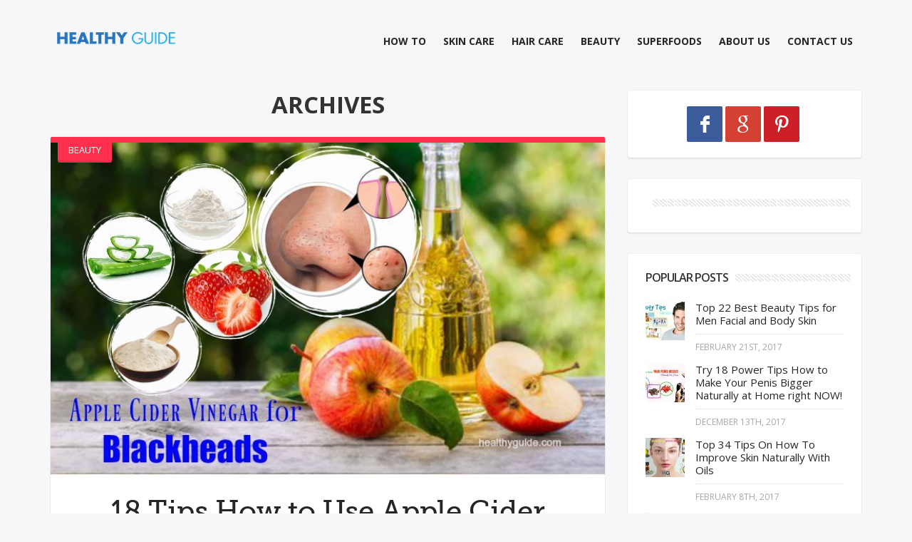

--- FILE ---
content_type: text/html; charset=UTF-8
request_url: https://healthyguide.com/tag/facial-skin-care/
body_size: 18160
content:
<!doctype html>
<html lang="en-US" prefix="og: http://ogp.me/ns#">
<head><script>if(navigator.userAgent.match(/MSIE|Internet Explorer/i)||navigator.userAgent.match(/Trident\/7\..*?rv:11/i)){var href=document.location.href;if(!href.match(/[?&]nowprocket/)){if(href.indexOf("?")==-1){if(href.indexOf("#")==-1){document.location.href=href+"?nowprocket=1"}else{document.location.href=href.replace("#","?nowprocket=1#")}}else{if(href.indexOf("#")==-1){document.location.href=href+"&nowprocket=1"}else{document.location.href=href.replace("#","&nowprocket=1#")}}}}</script><script>class RocketLazyLoadScripts{constructor(e){this.triggerEvents=e,this.eventOptions={passive:!0},this.userEventListener=this.triggerListener.bind(this),this.delayedScripts={normal:[],async:[],defer:[]},this.allJQueries=[]}_addUserInteractionListener(e){this.triggerEvents.forEach((t=>window.addEventListener(t,e.userEventListener,e.eventOptions)))}_removeUserInteractionListener(e){this.triggerEvents.forEach((t=>window.removeEventListener(t,e.userEventListener,e.eventOptions)))}triggerListener(){this._removeUserInteractionListener(this),"loading"===document.readyState?document.addEventListener("DOMContentLoaded",this._loadEverythingNow.bind(this)):this._loadEverythingNow()}async _loadEverythingNow(){this._delayEventListeners(),this._delayJQueryReady(this),this._handleDocumentWrite(),this._registerAllDelayedScripts(),this._preloadAllScripts(),await this._loadScriptsFromList(this.delayedScripts.normal),await this._loadScriptsFromList(this.delayedScripts.defer),await this._loadScriptsFromList(this.delayedScripts.async),await this._triggerDOMContentLoaded(),await this._triggerWindowLoad(),window.dispatchEvent(new Event("rocket-allScriptsLoaded"))}_registerAllDelayedScripts(){document.querySelectorAll("script[type=rocketlazyloadscript]").forEach((e=>{e.hasAttribute("src")?e.hasAttribute("async")&&!1!==e.async?this.delayedScripts.async.push(e):e.hasAttribute("defer")&&!1!==e.defer||"module"===e.getAttribute("data-rocket-type")?this.delayedScripts.defer.push(e):this.delayedScripts.normal.push(e):this.delayedScripts.normal.push(e)}))}async _transformScript(e){return await this._requestAnimFrame(),new Promise((t=>{const n=document.createElement("script");let r;[...e.attributes].forEach((e=>{let t=e.nodeName;"type"!==t&&("data-rocket-type"===t&&(t="type",r=e.nodeValue),n.setAttribute(t,e.nodeValue))})),e.hasAttribute("src")?(n.addEventListener("load",t),n.addEventListener("error",t)):(n.text=e.text,t()),e.parentNode.replaceChild(n,e)}))}async _loadScriptsFromList(e){const t=e.shift();return t?(await this._transformScript(t),this._loadScriptsFromList(e)):Promise.resolve()}_preloadAllScripts(){var e=document.createDocumentFragment();[...this.delayedScripts.normal,...this.delayedScripts.defer,...this.delayedScripts.async].forEach((t=>{const n=t.getAttribute("src");if(n){const t=document.createElement("link");t.href=n,t.rel="preload",t.as="script",e.appendChild(t)}})),document.head.appendChild(e)}_delayEventListeners(){let e={};function t(t,n){!function(t){function n(n){return e[t].eventsToRewrite.indexOf(n)>=0?"rocket-"+n:n}e[t]||(e[t]={originalFunctions:{add:t.addEventListener,remove:t.removeEventListener},eventsToRewrite:[]},t.addEventListener=function(){arguments[0]=n(arguments[0]),e[t].originalFunctions.add.apply(t,arguments)},t.removeEventListener=function(){arguments[0]=n(arguments[0]),e[t].originalFunctions.remove.apply(t,arguments)})}(t),e[t].eventsToRewrite.push(n)}function n(e,t){let n=e[t];Object.defineProperty(e,t,{get:()=>n||function(){},set(r){e["rocket"+t]=n=r}})}t(document,"DOMContentLoaded"),t(window,"DOMContentLoaded"),t(window,"load"),t(window,"pageshow"),t(document,"readystatechange"),n(document,"onreadystatechange"),n(window,"onload"),n(window,"onpageshow")}_delayJQueryReady(e){let t=window.jQuery;Object.defineProperty(window,"jQuery",{get:()=>t,set(n){if(n&&n.fn&&!e.allJQueries.includes(n)){n.fn.ready=n.fn.init.prototype.ready=function(t){e.domReadyFired?t.bind(document)(n):document.addEventListener("rocket-DOMContentLoaded",(()=>t.bind(document)(n)))};const t=n.fn.on;n.fn.on=n.fn.init.prototype.on=function(){if(this[0]===window){function e(e){return e.split(" ").map((e=>"load"===e||0===e.indexOf("load.")?"rocket-jquery-load":e)).join(" ")}"string"==typeof arguments[0]||arguments[0]instanceof String?arguments[0]=e(arguments[0]):"object"==typeof arguments[0]&&Object.keys(arguments[0]).forEach((t=>{delete Object.assign(arguments[0],{[e(t)]:arguments[0][t]})[t]}))}return t.apply(this,arguments),this},e.allJQueries.push(n)}t=n}})}async _triggerDOMContentLoaded(){this.domReadyFired=!0,await this._requestAnimFrame(),document.dispatchEvent(new Event("rocket-DOMContentLoaded")),await this._requestAnimFrame(),window.dispatchEvent(new Event("rocket-DOMContentLoaded")),await this._requestAnimFrame(),document.dispatchEvent(new Event("rocket-readystatechange")),await this._requestAnimFrame(),document.rocketonreadystatechange&&document.rocketonreadystatechange()}async _triggerWindowLoad(){await this._requestAnimFrame(),window.dispatchEvent(new Event("rocket-load")),await this._requestAnimFrame(),window.rocketonload&&window.rocketonload(),await this._requestAnimFrame(),this.allJQueries.forEach((e=>e(window).trigger("rocket-jquery-load"))),window.dispatchEvent(new Event("rocket-pageshow")),await this._requestAnimFrame(),window.rocketonpageshow&&window.rocketonpageshow()}_handleDocumentWrite(){const e=new Map;document.write=document.writeln=function(t){const n=document.currentScript,r=document.createRange(),i=n.parentElement;let o=e.get(n);void 0===o&&(o=n.nextSibling,e.set(n,o));const a=document.createDocumentFragment();r.setStart(a,0),a.appendChild(r.createContextualFragment(t)),i.insertBefore(a,o)}}async _requestAnimFrame(){return new Promise((e=>requestAnimationFrame(e)))}static run(){const e=new RocketLazyLoadScripts(["keydown","mousemove","touchmove","touchstart","touchend","wheel"]);e._addUserInteractionListener(e)}}RocketLazyLoadScripts.run();
</script>
<meta charset="UTF-8" />
<title>Facial Skin Care</title><style id="rocket-critical-css">@font-face{font-display:swap;font-family:'Museo500';src:url(https://healthyguide.com/wp-content/themes/hooray/fonts/Museo_Slab_500_2-webfont.eot);src:url(https://healthyguide.com/wp-content/themes/hooray/fonts/Museo_Slab_500_2-webfont.eot?#iefix) format('embedded-opentype'),url(https://healthyguide.com/wp-content/themes/hooray/fonts/Museo_Slab_500_2-webfont.woff) format('woff'),url(https://healthyguide.com/wp-content/themes/hooray/fonts/Museo_Slab_500_2-webfont.ttf) format('truetype'),url(https://healthyguide.com/wp-content/themes/hooray/fonts/Museo_Slab_500_2-webfont.svg#museo_slab500) format('svg');font-weight:normal;font-style:normal}@media screen and (-webkit-min-device-pixel-ratio:0){@font-face{font-display:swap;font-family:'Museo500';src:url(https://healthyguide.com/wp-content/themes/hooray/fonts/Museo_Slab_500_2-webfont.svg) format('svg')}}*{padding:0;margin:0;outline:none;list-style:none;border:0 none}html{font-size:14px;overflow-x:hidden;overflow-y:scroll}body{background-color:#f7f7fa;font-family:'Open Sans',Tahoma;font-weight:400;line-height:1.5;color:#333;-webkit-font-smoothing:antialiased;-webkit-text-stroke:1px transparent;-webkit-text-rendering:optimizeLegibility;text-rendering:optimizeLegibility;-webkit-text-size-adjust:100%;-ms-text-size-adjust:100%;-webkit-backface-visibility:hidden;text-rendering:optimizeLegibility!important;-webkit-font-smoothing:antialiased!important;font-smooth:always}a,a:link{color:#262627;text-decoration:none}.clear{clear:both}h1,h2,h3{font-weight:700;margin:36px 0 12px}h1{font-size:26px;line-height:1.3846153846}h2{font-size:24px;line-height:1}h3{font-size:22px;line-height:1.0909090909}b{font-weight:700}i{font-style:italic}p{margin-bottom:24px}ul{list-style:none;margin:0 0 24px 20px}ul{list-style:disc}img{-ms-interpolation-mode:bicubic;border:0;vertical-align:middle;max-width:100%}#warp{-webkit-box-sizing:border-box;-moz-box-sizing:border-box;box-sizing:border-box}.bd-container{-webkit-box-sizing:border-box;-moz-box-sizing:border-box;box-sizing:border-box;width:1140px;margin-right:auto;margin-left:auto;position:relative}.bd-main{-webkit-box-sizing:border-box;-moz-box-sizing:border-box;box-sizing:border-box;width:780px;float:right;margin-bottom:50px;overflow:hidden}.bd-sidebar{-webkit-box-sizing:border-box;-moz-box-sizing:border-box;box-sizing:border-box;width:330px;float:left;margin-bottom:50px;overflow:hidden;position:relative;padding:2px 0 4px 0}.site_sidebar_position_right .bd-main{float:left}.site_sidebar_position_right .bd-sidebar{float:right}#warp:before,#warp:after,.bd-container:before,.bd-container:after,.bd-main:before,.bd-main:after,.bd-sidebar:before,.bd-sidebar:after{content:" ";display:table}#warp:after,.bd-container:after{clear:both}.bd-header{display:block}.header{margin-top:35px;margin-bottom:50px;clear:both}.header .logo{float:left;line-height:0}.header .logo a{display:block}#navigation{font-size:13px;float:right;margin-top:5px}#navigation ul{display:block}#navigation ul,#navigation li{list-style:none;margin:0;padding:0}#navigation ul li{float:left;margin:0 2px 0 0;padding:0;border-radius:2px}#navigation ul#menu-nav>li>a{border:2px transparent solid}#navigation ul#menu-nav>li>a{height:31px;line-height:31px}#navigation ul#menu-nav>li>a{font-size:14px;font-weight:700;text-transform:uppercase;padding:0 9px;border-radius:3px}#navigation ul a{display:block}#navigation ul li{position:relative}a.ttip{display:inline-block}.social-icons{line-height:0!important;padding:0!important;margin:0!important;position:relative}.social-icons a{margin:2px;margin-left:-2px;display:inline-block;overflow:hidden;line-height:0}.social-icons a i{font-size:15px;color:#FFF;display:block;text-align:center;overflow:hidden;border-radius:2px;width:29px;height:29px;line-height:29px!important}.social-icons a i.social_icon-facebook{background:#3c5b9b}.social-icons a i.social_icon-google{background:#d44132}.social-icons a i.social_icon-pinterest{background:#cb2027}.blog-v1 article{position:relative;overflow:hidden;display:block;background-color:#FFF;box-shadow:0 1px 3px rgba(0,0,0,0.15);margin-right:1px;margin-left:1px;margin-bottom:2px}.blog-v1 article:first-child{margin-top:0}.blog-v1 article{margin-top:40px;padding-bottom:30px;overflow:hidden;border-radius:2px}.divider-colors{background:#ff304e;display:block;width:100%;height:8px;line-height:0px;margin:0;padding:0}.blog-v1 article h1.entry-title{margin:0;padding:20px 35px;text-align:center;font-size:40px;font-weight:normal;line-height:1em;font-family:"Museo500",arial,Georgia,serif}.format-standard h1.entry-title{text-transform:none}.blog-v1 article h1.entry-title{padding:40px 35px 20px}.blog-v1 article .entry-content{margin:0;padding:0 30px 0 30px}.blog-v1 article .entry-content.the-content-class{margin-top:24px}.blog-v1 article .post-image{display:block;position:relative;overflow:hidden;margin-bottom:-10px}.blog-v1 article .post-image a{display:block}.cat-links{position:absolute;left:10px;top:0;display:block;background-color:#ff304e;color:#FFF;font-size:13px;text-transform:uppercase;line-height:26px;padding:5px 15px;z-index:80;border-radius:3px;box-shadow:inset 0 -3px 0 rgba(0,0,0,0.08)}.blog-v1 article .cat-links a{color:#FFF}.post-image{min-height:160px;display:block;overflow:hidden;line-height:0}.post-image a,.post-image img{overflow:hidden}.post-image a,.post-image img{margin:0 auto;width:100%;max-width:100%;height:auto;line-height:0}.entry-content{font-size:15px;font-weight:400}.widget{position:relative;margin-top:30px;background-color:#FFF;padding:20px 15px;box-shadow:0 1px 3px rgba(0,0,0,0.15);margin-right:1px;margin-left:1px;margin-bottom:2px;border-radius:4px}.widget.widget-social-links{text-align:center;line-height:0}.widget p{margin:0;padding:0}.widget img{max-width:100%;width:100%;height:auto}.widget .widget-title h2{margin:0 0 15px 0;padding:5px 10px;font-size:16px;text-transform:uppercase;letter-spacing:-1px;line-height:1}.widget .widget-title h2 b{font-weight:600}.widget:first-child{margin-top:0}.widget .widget-inner{padding:5px 10px;position:relative}.widget .widget-posts-lists .post-warpper{margin-top:15px;min-height:55px;display:block;position:relative;clear:both;overflow:hidden}.widget .widget-posts-lists .post-warpper:first-child{margin-top:0}.widget .widget-posts-lists .post-warpper h3{margin:0 0 10px 0;padding:0 0 10px 0;font-size:15px;line-height:18px;font-weight:400;border-bottom:1px #f0f0f0 dotted;border-bottom-color:rgba(0,0,0,0.15)}.widget .widget-posts-lists .post-warpper .post-thumb{margin:0 10px 0 0;position:absolute;left:0;top:0;width:55px;height:55px;overflow:hidden}.widget .widget-posts-lists .post-warpper .post-caption{padding-left:70px;width:100%;float:left;box-sizing:border-box;-moz-box-sizing:border-box;-webkit-box-sizing:border-box}.widget .widget-posts-lists .post-warpper .post-meta{font-size:12px;line-height:15px;text-transform:uppercase;color:#999;color:rgba(0,0,0,0.35)}.widget .widget-posts-lists .post-warpper .post-meta .meta-date{margin-right:7px}.widget .post-thumb{-webkit-animation-duration:0.5s;-moz-animation-duration:0.5s;-o-animation-duration:0.5s;animation-duration:0.5s;-webkit-animation-fill-mode:both;-moz-animation-fill-mode:both;-o-animation-fill-mode:both;animation-fill-mode:both;-webkit-animation-name:uk-scale-up;-moz-animation-name:uk-scale-up;-o-animation-name:uk-scale-up;animation-name:uk-scale-up}@-webkit-keyframes uk-scale-up{0%{opacity:0;-webkit-transform:scale(0.2)}100%{opacity:1;-webkit-transform:scale(1)}}@keyframes uk-scale-up{0%{opacity:0;transform:scale(0.2)}100%{opacity:1;transform:scale(1)}}.entry-content{padding:0 30px 0 30px}.box-title{overflow:hidden}.box-title h2{margin:0 0 15px 0;padding:0;font-size:18px;line-height:26px;text-transform:uppercase}.page-title{overflow:hidden;text-align:center}.page-title h2{margin:0 0 24px 0;padding:0;font-size:33px;line-height:43px;font-weight:bold;text-transform:uppercase}.post-image{line-height:0}.post-image a{line-height:0;display:inline-block}div.clear{clear:both;display:block;overflow:hidden}#header-fix{width:100%}.textwidget{line-height:26px}.widget .widget-title h2{float:left}.widget .widget-title .title-line{background:url(https://healthyguide.com/wp-content/themes/hooray/images/line.svg);height:12px;overflow:hidden;margin-top:7px}.widget.widget-social-links a i{width:50px;height:50px;line-height:50px!important;font-size:24px}@media only screen and (max-width:1050px){.bd-container{width:944px!important}.bd-main{width:620px}.bd-sidebar{width:300px}}@media only screen and (max-width:985px) and (min-width:768px){.bd-container{width:730px!important}.bd-main,.bd-sidebar{width:100%!important}.bd-main,.bd-sidebar{float:none!important}#navigation ul{display:none}.bd-sidebar{-webkit-column-count:2;-webkit-column-gap:10px;-moz-column-count:2;-moz-column-gap:10px;column-count:2;column-gap:10px}.bd-sidebar .widget{clear:none!important;margin:0 3px 20px;-webkit-column-break-inside:avoid;-moz-column-break-inside:avoid;column-break-inside:avoid}}@media only screen and (max-width:767px) and (min-width:480px){.bd-container{width:460px!important}.bd-main,.bd-sidebar{width:100%!important}#navigation ul{display:none}.bd-main,.bd-sidebar{float:none!important}.header{text-align:center}.header .logo,#navigation{float:none;margin-right:auto;margin-left:auto;display:inline-block}.header .logo{margin-bottom:15px}.blog-v1 article h1.entry-title{font-size:19px;font-weight:600;line-height:20px}.blog-v1 article .entry-content{padding-right:15px;padding-left:15px}.header{margin:20px auto;clear:both}}@media only screen and (max-width:479px){.bd-container{width:100%!important;padding-left:10px!important;padding-right:10px!important}.bd-main,.bd-sidebar{width:100%!important}#navigation ul{display:none}.bd-main,.bd-sidebar{float:none!important}.header{text-align:center}.header .logo,#navigation{float:none;margin-right:auto;margin-left:auto;display:inline-block}.header .logo{margin-bottom:15px}.blog-v1 article h1.entry-title{font-size:19px;font-weight:600;line-height:20px}.blog-v1 article .entry-content{padding-right:15px;padding-left:15px}.header{margin:20px auto;clear:both}}@font-face{font-display:swap;font-family:'fontello';src:url(https://healthyguide.com/wp-content/themes/hooray/fonts/fontello/font/fontello.eot?70993252);src:url(https://healthyguide.com/wp-content/themes/hooray/fonts/fontello/font/fontello.eot?70993252#iefix) format('embedded-opentype'),url(https://healthyguide.com/wp-content/themes/hooray/fonts/fontello/font/fontello.woff?70993252) format('woff'),url(https://healthyguide.com/wp-content/themes/hooray/fonts/fontello/font/fontello.ttf?70993252) format('truetype'),url(https://healthyguide.com/wp-content/themes/hooray/fonts/fontello/font/fontello.svg?70993252#fontello) format('svg');font-weight:normal;font-style:normal}[class^="social_icon-"]:before{font-family:"fontello";font-style:normal;font-weight:normal;speak:none;display:inline-block;text-decoration:inherit;width:auto;height:auto;text-align:center;font-variant:normal;text-transform:none;line-height:normal}.social_icon-pinterest:before{content:'\e80e'}.social_icon-google:before{content:'\e823'}.social_icon-facebook:before{content:'\e83f'}#cookie-notice{position:fixed;min-width:100%;height:auto;z-index:100000;font-size:13px;letter-spacing:0;line-height:20px;left:0;text-align:center;font-weight:400;font-family:-apple-system,BlinkMacSystemFont,Arial,Roboto,"Helvetica Neue",sans-serif}#cookie-notice,#cookie-notice *{-webkit-box-sizing:border-box;-moz-box-sizing:border-box;box-sizing:border-box}#cookie-notice .cookie-notice-container{display:block}#cookie-notice.cookie-notice-hidden .cookie-notice-container{display:none}.cn-position-top{top:0}.cookie-notice-container{padding:15px 30px;text-align:center;width:100%;z-index:2}.cn-close-icon{position:absolute;right:15px;top:50%;margin-top:-10px;width:15px;height:15px;opacity:.5;padding:10px;outline:none}.cn-close-icon:before,.cn-close-icon:after{position:absolute;content:' ';height:15px;width:2px;top:3px;background-color:#fff}.cn-close-icon:before{transform:rotate(45deg)}.cn-close-icon:after{transform:rotate(-45deg)}#cookie-notice .cn-button{margin:0 0 0 10px}.cn-button.bootstrap{font-family:-apple-system,BlinkMacSystemFont,Arial,Roboto,"Helvetica Neue",sans-serif;font-weight:400;font-size:13px;letter-spacing:.25px;line-height:20px;margin:0;text-align:center;text-transform:none;display:inline-block;touch-action:manipulation;white-space:nowrap;outline:none;box-shadow:none;text-shadow:none;border:none;-webkit-border-radius:3px;-moz-border-radius:3px;border-radius:3px;text-decoration:none;padding:8.5px 10px;line-height:1}.cn-button.bootstrap{color:#fff;background:#20C19E}.cn-text-container{margin:0 0 6px 0}.cn-text-container,.cn-buttons-container{display:inline-block}@media all and (max-width:900px){.cookie-notice-container #cn-notice-text{display:block}.cookie-notice-container #cn-notice-buttons{display:block}#cookie-notice .cn-button{margin:0 5px 5px 5px}}@media all and (max-width:480px){.cookie-notice-container{padding:15px 25px}}</style><link rel="preload" as="style" href="https://fonts.googleapis.com/css?family=Open%20Sans%3A300italic%2C400italic%2C600italic%2C700italic%2C800italic%2C400%2C300%2C600%2C700%2C800%7COswald%3A400%2C300%2C700%7CDroid%20Sans%3Aregular%2C700&#038;subset=latin%2Ccyrillic-ext%2Cgreek-ext%2Cgreek%2Cvietnamese%2Clatin-ext%2Ccyrillic,latin%2Clatin-ext&#038;display=swap" /><link rel="stylesheet" href="https://fonts.googleapis.com/css?family=Open%20Sans%3A300italic%2C400italic%2C600italic%2C700italic%2C800italic%2C400%2C300%2C600%2C700%2C800%7COswald%3A400%2C300%2C700%7CDroid%20Sans%3Aregular%2C700&#038;subset=latin%2Ccyrillic-ext%2Cgreek-ext%2Cgreek%2Cvietnamese%2Clatin-ext%2Ccyrillic,latin%2Clatin-ext&#038;display=swap" media="print" onload="this.media='all'" /><noscript><link rel="preload" href="https://fonts.googleapis.com/css?family=Open%20Sans%3A300italic%2C400italic%2C600italic%2C700italic%2C800italic%2C400%2C300%2C600%2C700%2C800%7COswald%3A400%2C300%2C700%7CDroid%20Sans%3Aregular%2C700&#038;subset=latin%2Ccyrillic-ext%2Cgreek-ext%2Cgreek%2Cvietnamese%2Clatin-ext%2Ccyrillic,latin%2Clatin-ext&#038;display=swap" data-rocket-async="style" as="style" onload="this.onload=null;this.rel='stylesheet'" /></noscript><link rel="preload" href="https://healthyguide.com/wp-content/cache/min/1/f4dcd36a8548677e97e0ed3294ea22f0.css" data-rocket-async="style" as="style" onload="this.onload=null;this.rel='stylesheet'" media="all" data-minify="1" />
<link rel="profile" href="https://gmpg.org/xfn/11" />
<link rel="pingback" href="https://healthyguide.com/xmlrpc.php" />
<meta name='robots' content='index, follow, max-image-preview:large, max-snippet:-1, max-video-preview:-1' />

	<!-- This site is optimized with the Yoast SEO plugin v19.4 - https://yoast.com/wordpress/plugins/seo/ -->
	<link rel="canonical" href="https://healthyguide.com/tag/facial-skin-care/" />
	<link rel="next" href="https://healthyguide.com/tag/facial-skin-care/page/2/" />
	<meta property="og:locale" content="en_US" />
	<meta property="og:type" content="article" />
	<meta property="og:title" content="Facial Skin Care" />
	<meta property="og:url" content="https://healthyguide.com/tag/facial-skin-care/" />
	<meta property="og:site_name" content="HealthyGuide.com: Your Guide To Health" />
	<meta name="twitter:card" content="summary" />
	<script type="application/ld+json" class="yoast-schema-graph">{"@context":"https://schema.org","@graph":[{"@type":"WebSite","@id":"https://healthyguide.com/#website","url":"https://healthyguide.com/","name":"HealthyGuide.com: Your Guide To Health","description":"Your Guide To Health: How-To Guide, Skin &amp; Hair Care, Food &amp; Beauty Tips &amp; Tricks - HealthyGuide Magazine","potentialAction":[{"@type":"SearchAction","target":{"@type":"EntryPoint","urlTemplate":"https://healthyguide.com/?s={search_term_string}"},"query-input":"required name=search_term_string"}],"inLanguage":"en-US"},{"@type":"ImageObject","inLanguage":"en-US","@id":"https://healthyguide.com/tag/facial-skin-care/#primaryimage","url":"https://healthyguide.com/wp-content/uploads/2018/11/apple-cider-vinegar-for-blackheads.jpg","contentUrl":"https://healthyguide.com/wp-content/uploads/2018/11/apple-cider-vinegar-for-blackheads.jpg","width":750,"height":450,"caption":"apple cider vinegar for blackheads"},{"@type":"CollectionPage","@id":"https://healthyguide.com/tag/facial-skin-care/","url":"https://healthyguide.com/tag/facial-skin-care/","name":"Facial Skin Care","isPartOf":{"@id":"https://healthyguide.com/#website"},"primaryImageOfPage":{"@id":"https://healthyguide.com/tag/facial-skin-care/#primaryimage"},"image":{"@id":"https://healthyguide.com/tag/facial-skin-care/#primaryimage"},"thumbnailUrl":"https://healthyguide.com/wp-content/uploads/2018/11/apple-cider-vinegar-for-blackheads.jpg","breadcrumb":{"@id":"https://healthyguide.com/tag/facial-skin-care/#breadcrumb"},"inLanguage":"en-US"},{"@type":"BreadcrumbList","@id":"https://healthyguide.com/tag/facial-skin-care/#breadcrumb","itemListElement":[{"@type":"ListItem","position":1,"name":"Home","item":"https://healthyguide.com/"},{"@type":"ListItem","position":2,"name":"Facial Skin Care"}]}]}</script>
	<!-- / Yoast SEO plugin. -->


<link rel='dns-prefetch' href='//fonts.googleapis.com' />
<link rel='dns-prefetch' href='//fonts.gstatic.com' />
<link rel='dns-prefetch' href='//connect.facebook.net' />
<link rel='dns-prefetch' href='//www.google-analytics.com' />
<link href='https://fonts.gstatic.com' crossorigin rel='preconnect' />
<link rel="alternate" type="application/rss+xml" title="HealthyGuide.com: Your Guide To Health &raquo; Feed" href="https://healthyguide.com/feed/" />
<link rel="alternate" type="application/rss+xml" title="HealthyGuide.com: Your Guide To Health &raquo; Comments Feed" href="https://healthyguide.com/comments/feed/" />
<link rel="alternate" type="application/rss+xml" title="HealthyGuide.com: Your Guide To Health &raquo; Facial Skin Care Tag Feed" href="https://healthyguide.com/tag/facial-skin-care/feed/" />
<style type="text/css">
img.wp-smiley,
img.emoji {
	display: inline !important;
	border: none !important;
	box-shadow: none !important;
	height: 1em !important;
	width: 1em !important;
	margin: 0 .07em !important;
	vertical-align: -0.1em !important;
	background: none !important;
	padding: 0 !important;
}
</style>
	











<style id='rocket-lazyload-inline-css' type='text/css'>
.rll-youtube-player{position:relative;padding-bottom:56.23%;height:0;overflow:hidden;max-width:100%;}.rll-youtube-player iframe{position:absolute;top:0;left:0;width:100%;height:100%;z-index:100;background:0 0}.rll-youtube-player img{bottom:0;display:block;left:0;margin:auto;max-width:100%;width:100%;position:absolute;right:0;top:0;border:none;height:auto;cursor:pointer;-webkit-transition:.4s all;-moz-transition:.4s all;transition:.4s all}.rll-youtube-player img:hover{-webkit-filter:brightness(75%)}.rll-youtube-player .play{height:72px;width:72px;left:50%;top:50%;margin-left:-36px;margin-top:-36px;position:absolute;background:url(https://healthyguide.com/wp-content/plugins/wp-rocket/assets/img/youtube.png) no-repeat;cursor:pointer}
</style>
<script type="rocketlazyloadscript" data-rocket-type='text/javascript' src='https://healthyguide.com/wp-includes/js/jquery/jquery.min.js?ver=3.6.0' id='jquery-core-js' defer></script>
<script type="rocketlazyloadscript" data-rocket-type='text/javascript' src='https://healthyguide.com/wp-includes/js/jquery/jquery-migrate.min.js?ver=3.3.2' id='jquery-migrate-js' defer></script>
<script type="rocketlazyloadscript" data-rocket-type='text/javascript' src='https://healthyguide.com/wp-content/themes/hooray/js/modernizr.js?ver=5.8.12' id='modernizr-js' defer></script>
<script type="rocketlazyloadscript" data-rocket-type='text/javascript' src='https://healthyguide.com/wp-content/themes/hooray/js/jquery.cycle.all.js?ver=5.8.12' id='jquery.cycle-js' defer></script>
<script type="rocketlazyloadscript" data-rocket-type='text/javascript' src='https://healthyguide.com/wp-content/themes/hooray/js/jquery.fitvids.js?ver=5.8.12' id='jquery.fitvids-js' defer></script>
<script type="rocketlazyloadscript" data-rocket-type='text/javascript' src='https://healthyguide.com/wp-content/themes/hooray/js/jquery.easing.1.3.js?ver=5.8.12' id='jquery.easing-js' defer></script>
<script type="rocketlazyloadscript" data-rocket-type='text/javascript' src='https://healthyguide.com/wp-content/themes/hooray/js/jquery.placeholder.js?ver=5.8.12' id='jquery.placeholder-js' defer></script>
<script type='text/javascript' id='bd-main-js-extra'>
/* <![CDATA[ */
var js_local_vars = {"dropdown_goto":"Go to..."};
/* ]]> */
</script>
<script type="rocketlazyloadscript" data-rocket-type='text/javascript' src='https://healthyguide.com/wp-content/themes/hooray/js/main.js?ver=5.8.12' id='bd-main-js' defer></script>
<link rel="https://api.w.org/" href="https://healthyguide.com/wp-json/" /><link rel="alternate" type="application/json" href="https://healthyguide.com/wp-json/wp/v2/tags/19" /><link rel="EditURI" type="application/rsd+xml" title="RSD" href="https://healthyguide.com/xmlrpc.php?rsd" />
<link rel="wlwmanifest" type="application/wlwmanifest+xml" href="https://healthyguide.com/wp-includes/wlwmanifest.xml" /> 
<meta name="generator" content="WordPress 5.8.12" />
<link rel="shortcut icon" href="https://healthyguide.com/wp-content/themes/hooray/images/favicon.png" type="image/x-icon" /><script type="rocketlazyloadscript" data-rocket-type="text/javascript">
var bd_url = 'https://healthyguide.com/wp-content/themes/hooray';
</script>
<!--[if lt IE 9]><script src="https://healthyguide.com/wp-content/themes/hooray/js/html5.js"></script><![endif]-->
<meta name="viewport" content="width=device-width, initial-scale=1, maximum-scale=1" /><!-- Global site tag (gtag.js) - Google Analytics -->
<script type="rocketlazyloadscript" async src="https://www.googletagmanager.com/gtag/js?id=UA-84611909-1"></script>
<script type="rocketlazyloadscript">
  window.dataLayer = window.dataLayer || [];
  function gtag(){dataLayer.push(arguments);}
  gtag('js', new Date());

  gtag('config', 'UA-84611909-1');
</script>
<style type="text/css">
body {
}


.single .entry-content a {color: #ff304e ;}
</style><link rel="icon" href="https://healthyguide.com/wp-content/uploads/2018/09/cropped-healthy-guide-favicon-32x32.png" sizes="32x32" />
<link rel="icon" href="https://healthyguide.com/wp-content/uploads/2018/09/cropped-healthy-guide-favicon-192x192.png" sizes="192x192" />
<link rel="apple-touch-icon" href="https://healthyguide.com/wp-content/uploads/2018/09/cropped-healthy-guide-favicon-180x180.png" />
<meta name="msapplication-TileImage" content="https://healthyguide.com/wp-content/uploads/2018/09/cropped-healthy-guide-favicon-270x270.png" />
<noscript><style id="rocket-lazyload-nojs-css">.rll-youtube-player, [data-lazy-src]{display:none !important;}</style></noscript><script type="rocketlazyloadscript">
/*! loadCSS rel=preload polyfill. [c]2017 Filament Group, Inc. MIT License */
(function(w){"use strict";if(!w.loadCSS){w.loadCSS=function(){}}
var rp=loadCSS.relpreload={};rp.support=(function(){var ret;try{ret=w.document.createElement("link").relList.supports("preload")}catch(e){ret=!1}
return function(){return ret}})();rp.bindMediaToggle=function(link){var finalMedia=link.media||"all";function enableStylesheet(){link.media=finalMedia}
if(link.addEventListener){link.addEventListener("load",enableStylesheet)}else if(link.attachEvent){link.attachEvent("onload",enableStylesheet)}
setTimeout(function(){link.rel="stylesheet";link.media="only x"});setTimeout(enableStylesheet,3000)};rp.poly=function(){if(rp.support()){return}
var links=w.document.getElementsByTagName("link");for(var i=0;i<links.length;i++){var link=links[i];if(link.rel==="preload"&&link.getAttribute("as")==="style"&&!link.getAttribute("data-loadcss")){link.setAttribute("data-loadcss",!0);rp.bindMediaToggle(link)}}};if(!rp.support()){rp.poly();var run=w.setInterval(rp.poly,500);if(w.addEventListener){w.addEventListener("load",function(){rp.poly();w.clearInterval(run)})}else if(w.attachEvent){w.attachEvent("onload",function(){rp.poly();w.clearInterval(run)})}}
if(typeof exports!=="undefined"){exports.loadCSS=loadCSS}
else{w.loadCSS=loadCSS}}(typeof global!=="undefined"?global:this))
</script><!-- Go to www.addthis.com/dashboard to customize your tools --> <script type="rocketlazyloadscript" data-rocket-type="text/javascript" src="//s7.addthis.com/js/300/addthis_widget.js#pubid=ra-5ba1c4855b751623" defer></script>
</head>
<body data-rsssl=1 class="archive tag tag-facial-skin-care tag-19 cookies-not-set">
        <div id="warp" class="site_sidebar_position_right">
        <div class="bd-header">
            
                        <div id="header-fix" class="header">
                <div class="bd-container">
                                        <div class="logo header-logo logo-img" style="">
                        <a href='https://healthyguide.com/' title='HealthyGuide.com: Your Guide To Health' rel='home' /> 
<div class='logo-wrapper'>
<img src="data:image/svg+xml,%3Csvg%20xmlns='http://www.w3.org/2000/svg'%20viewBox='0%200%200%200'%3E%3C/svg%3E" alt='HealthyGuide.com: Your Guide To Health' border='0' data-lazy-src="https://healthyguide.com/wp-content/uploads/2018/09/healthyguide.com-header-logo.png" /><noscript><img src='https://healthyguide.com/wp-content/uploads/2018/09/healthyguide.com-header-logo.png' alt='HealthyGuide.com: Your Guide To Health' border='0' /></noscript> 
</div>
</a> 
                    </div><!-- .logo-->

                    <div id="navigation">
                        <ul id="menu-nav" class="menu"><li id="menu-item-9" class="menu-item menu-item-type-taxonomy menu-item-object-category menu-item-9"><a href="https://healthyguide.com/how-to/">How To</a></li>
<li id="menu-item-10" class="menu-item menu-item-type-taxonomy menu-item-object-category menu-item-10"><a href="https://healthyguide.com/skin-care/">Skin Care</a></li>
<li id="menu-item-8" class="menu-item menu-item-type-taxonomy menu-item-object-category menu-item-8"><a href="https://healthyguide.com/hair-care/">Hair Care</a></li>
<li id="menu-item-6" class="menu-item menu-item-type-taxonomy menu-item-object-category menu-item-6"><a href="https://healthyguide.com/beauty/">Beauty</a></li>
<li id="menu-item-7" class="menu-item menu-item-type-taxonomy menu-item-object-category menu-item-7"><a href="https://healthyguide.com/food/">SuperFoods</a></li>
<li id="menu-item-5560" class="menu-item menu-item-type-post_type menu-item-object-page menu-item-5560"><a href="https://healthyguide.com/about/">About Us</a></li>
<li id="menu-item-5611" class="menu-item menu-item-type-post_type menu-item-object-page menu-item-5611"><a href="https://healthyguide.com/contact/">Contact Us</a></li>
</ul>                    </div><!-- #navigation -->
                </div>
            </div><!-- .header -->
        </div><!-- .bd-header -->
        <div class="clear"></div>
        <div class="bd-container">
                    </div><!-- .ads -->
    <div class="bd-container">
        <div class="bd-main">

            <div class="page-title">
                <h2>
                    Archives                </h2>
            </div>

            <div class="blog-v1">
                        <article itemscope itemtype="http://schema.org/Recipe" id="post-5779" class="post-5779 post type-post status-publish format-standard has-post-thumbnail hentry category-beauty tag-facial-skin-care tag-natural-remedies tag-skin-care">
                        <div class="divider-colors" ></div>

            
                            <span itemprop="recipeCategory" class="cat-links" ><a href="https://healthyguide.com/beauty/" rel="category tag">Beauty</a></span>
            

                        <div>
            <div class="post-image"><a href="https://healthyguide.com/apple-cider-vinegar-for-blackheads/" title="18 Tips How to Use Apple Cider Vinegar for Blackheads and Whiteheads Treatment"> <img itemprop="image" src="data:image/svg+xml,%3Csvg%20xmlns='http://www.w3.org/2000/svg'%20viewBox='0%200%200%200'%3E%3C/svg%3E" alt="18 Tips How to Use Apple Cider Vinegar for Blackheads and Whiteheads Treatment" border="0" data-lazy-src="https://healthyguide.com/wp-content/uploads/2018/11/apple-cider-vinegar-for-blackheads.jpg" /><noscript><img itemprop="image" src="https://healthyguide.com/wp-content/uploads/2018/11/apple-cider-vinegar-for-blackheads.jpg" alt="18 Tips How to Use Apple Cider Vinegar for Blackheads and Whiteheads Treatment" border="0" /></noscript> </a></div><!-- .post-image/-->
            <h1 itemprop="name" class="entry-title"><a href="https://healthyguide.com/apple-cider-vinegar-for-blackheads/" rel="bookmark">18 Tips How to Use Apple Cider Vinegar for Blackheads and Whiteheads Treatment</a></h1>            </div><!-- post media -->
            
                        <div itemprop="description" class="entry entry-content the-content-class">
                                <p>Blackheads often appear around the nose, on the chin area or on the forehead. They can also be seen on the neck, on the back, in the shoulder area or on the arms. Blackheads occur because of the clogged opening ...</p><p><a href="https://healthyguide.com/apple-cider-vinegar-for-blackheads/" class="more-link">Read more</a></p><!-- .post-readmore/-->                
                <div class="clear"></div>
                            </div><!-- .entry-content -->
            <div class="clear"></div>
        </article>
            <article itemscope itemtype="http://schema.org/Recipe" id="post-5495" class="post-5495 post type-post status-publish format-standard has-post-thumbnail hentry category-how-to tag-beauty-advice tag-body-skin-care tag-facial-skin-care tag-natural-remedies tag-skin-care tag-skin-disorders">
                        <div class="divider-colors" ></div>

            
                            <span itemprop="recipeCategory" class="cat-links" ><a href="https://healthyguide.com/how-to/" rel="category tag">How To</a></span>
            

                        <div>
            <div class="post-image"><a href="https://healthyguide.com/how-to-remove-age-spots/" title="13 Tips How to Remove Age Spots on Face, Hands, Arms, &#038; Legs Naturally"> <img itemprop="image" src="data:image/svg+xml,%3Csvg%20xmlns='http://www.w3.org/2000/svg'%20viewBox='0%200%200%200'%3E%3C/svg%3E" alt="13 Tips How to Remove Age Spots on Face, Hands, Arms, &#038; Legs Naturally" border="0" data-lazy-src="https://healthyguide.com/wp-content/uploads/2018/10/how-to-remove-age-spots.jpg" /><noscript><img itemprop="image" src="https://healthyguide.com/wp-content/uploads/2018/10/how-to-remove-age-spots.jpg" alt="13 Tips How to Remove Age Spots on Face, Hands, Arms, &#038; Legs Naturally" border="0" /></noscript> </a></div><!-- .post-image/-->
            <h1 itemprop="name" class="entry-title"><a href="https://healthyguide.com/how-to-remove-age-spots/" rel="bookmark">13 Tips How to Remove Age Spots on Face, Hands, Arms, &#038; Legs Naturally</a></h1>            </div><!-- post media -->
            
                        <div itemprop="description" class="entry entry-content the-content-class">
                                <p>Age spots also known as liver spots and solar lentigines are flat, painless, black or dark brown blemishes on the skin’s surface. They mostly appear on the shoulders, neck, back of the hands, face, and sometimes on feet and back due to ...</p><p><a href="https://healthyguide.com/how-to-remove-age-spots/" class="more-link">Read more</a></p><!-- .post-readmore/-->                
                <div class="clear"></div>
                            </div><!-- .entry-content -->
            <div class="clear"></div>
        </article>
            <article itemscope itemtype="http://schema.org/Recipe" id="post-5538" class="post-5538 post type-post status-publish format-standard has-post-thumbnail hentry category-skin-care tag-body-skin-care tag-facial-skin-care tag-natural-remedies tag-skin-care tag-skin-disorders">
                        <div class="divider-colors" ></div>

            
                            <span itemprop="recipeCategory" class="cat-links" ><a href="https://healthyguide.com/skin-care/" rel="category tag">Skin Care</a></span>
            

                        <div>
            <div class="post-image"><a href="https://healthyguide.com/home-remedies-for-staph-infection/" title="14 Home Remedies for Staph Infection Pain on Face, Scalp, Buttocks, &#038; in Nose"> <img itemprop="image" src="data:image/svg+xml,%3Csvg%20xmlns='http://www.w3.org/2000/svg'%20viewBox='0%200%200%200'%3E%3C/svg%3E" alt="14 Home Remedies for Staph Infection Pain on Face, Scalp, Buttocks, &#038; in Nose" border="0" data-lazy-src="https://healthyguide.com/wp-content/uploads/2018/10/home-remedies-for-staph-infection.jpg" /><noscript><img itemprop="image" src="https://healthyguide.com/wp-content/uploads/2018/10/home-remedies-for-staph-infection.jpg" alt="14 Home Remedies for Staph Infection Pain on Face, Scalp, Buttocks, &#038; in Nose" border="0" /></noscript> </a></div><!-- .post-image/-->
            <h1 itemprop="name" class="entry-title"><a href="https://healthyguide.com/home-remedies-for-staph-infection/" rel="bookmark">14 Home Remedies for Staph Infection Pain on Face, Scalp, Buttocks, &#038; in Nose</a></h1>            </div><!-- post media -->
            
                        <div itemprop="description" class="entry entry-content the-content-class">
                                <p>Staph infection is a common issue triggered by the staphylococcus bacteria, commonly found on the skin. An infection happens when the bacteria penetrate the skin via an opening or lesion. Staph infection can lead to a range of symptoms and signs. ...</p><p><a href="https://healthyguide.com/home-remedies-for-staph-infection/" class="more-link">Read more</a></p><!-- .post-readmore/-->                
                <div class="clear"></div>
                            </div><!-- .entry-content -->
            <div class="clear"></div>
        </article>
            <article itemscope itemtype="http://schema.org/Recipe" id="post-5394" class="post-5394 post type-post status-publish format-standard has-post-thumbnail hentry category-how-to tag-facial-skin-care tag-natural-remedies tag-recipes">
                        <div class="divider-colors" ></div>

            
                            <span itemprop="recipeCategory" class="cat-links" ><a href="https://healthyguide.com/how-to/" rel="category tag">How To</a></span>
            

                        <div>
            <div class="post-image"><a href="https://healthyguide.com/how-to-use-turmeric-for-acne/" title="Tips How To Use Turmeric For Acne Scars, Spots And Pimple Treatment"> <img itemprop="image" src="data:image/svg+xml,%3Csvg%20xmlns='http://www.w3.org/2000/svg'%20viewBox='0%200%200%200'%3E%3C/svg%3E" alt="Tips How To Use Turmeric For Acne Scars, Spots And Pimple Treatment" border="0" data-lazy-src="https://healthyguide.com/wp-content/uploads/2018/09/how-to-use-turmeric-for-acne.jpg" /><noscript><img itemprop="image" src="https://healthyguide.com/wp-content/uploads/2018/09/how-to-use-turmeric-for-acne.jpg" alt="Tips How To Use Turmeric For Acne Scars, Spots And Pimple Treatment" border="0" /></noscript> </a></div><!-- .post-image/-->
            <h1 itemprop="name" class="entry-title"><a href="https://healthyguide.com/how-to-use-turmeric-for-acne/" rel="bookmark">Tips How To Use Turmeric For Acne Scars, Spots And Pimple Treatment</a></h1>            </div><!-- post media -->
            
                        <div itemprop="description" class="entry entry-content the-content-class">
                                <p>Turmeric is considered as a magic spice. It helps to add better color and flavor to your foods and it also contains many medicinal properties. When it comes to dealing with common skin problems like acne, turmeric is considered as ...</p><p><a href="https://healthyguide.com/how-to-use-turmeric-for-acne/" class="more-link">Read more</a></p><!-- .post-readmore/-->                
                <div class="clear"></div>
                            </div><!-- .entry-content -->
            <div class="clear"></div>
        </article>
            <article itemscope itemtype="http://schema.org/Recipe" id="post-5323" class="post-5323 post type-post status-publish format-standard has-post-thumbnail hentry category-how-to tag-beauty-advice tag-facial-skin-care tag-nutrition-for-beauty tag-skin-care">
                        <div class="divider-colors" ></div>

            
                            <span itemprop="recipeCategory" class="cat-links" ><a href="https://healthyguide.com/how-to/" rel="category tag">How To</a></span>
            

                        <div>
            <div class="post-image"><a href="https://healthyguide.com/how-to-rejuvenate-skin/" title="14 Tips How to Rejuvenate Skin on Face, Hands, under Eyes Naturally overnight"> <img itemprop="image" src="data:image/svg+xml,%3Csvg%20xmlns='http://www.w3.org/2000/svg'%20viewBox='0%200%200%200'%3E%3C/svg%3E" alt="14 Tips How to Rejuvenate Skin on Face, Hands, under Eyes Naturally overnight" border="0" data-lazy-src="https://healthyguide.com/wp-content/uploads/2018/09/how-to-rejuvenate-skin.jpg" /><noscript><img itemprop="image" src="https://healthyguide.com/wp-content/uploads/2018/09/how-to-rejuvenate-skin.jpg" alt="14 Tips How to Rejuvenate Skin on Face, Hands, under Eyes Naturally overnight" border="0" /></noscript> </a></div><!-- .post-image/-->
            <h1 itemprop="name" class="entry-title"><a href="https://healthyguide.com/how-to-rejuvenate-skin/" rel="bookmark">14 Tips How to Rejuvenate Skin on Face, Hands, under Eyes Naturally overnight</a></h1>            </div><!-- post media -->
            
                        <div itemprop="description" class="entry entry-content the-content-class">
                                <p>Be it young or old, men or women, everybody wants to have flawless, radiant skin. Healthy skin adds grace to a person’s overall beauty and also shows good health. Thus, learning how to rejuvenate skin overnight is the expectation of ...</p><p><a href="https://healthyguide.com/how-to-rejuvenate-skin/" class="more-link">Read more</a></p><!-- .post-readmore/-->                
                <div class="clear"></div>
                            </div><!-- .entry-content -->
            <div class="clear"></div>
        </article>
            <article itemscope itemtype="http://schema.org/Recipe" id="post-5242" class="post-5242 post type-post status-publish format-standard has-post-thumbnail hentry category-how-to tag-body-skin-care tag-facial-skin-care tag-facial-skin-issues tag-skin-care tag-skin-disorders">
                        <div class="divider-colors" ></div>

            
                            <span itemprop="recipeCategory" class="cat-links" ><a href="https://healthyguide.com/how-to/" rel="category tag">How To</a></span>
            

                        <div>
            <div class="post-image"><a href="https://healthyguide.com/how-to-get-rid-of-back-acne/" title="10 Tips How to Get Rid of Back Acne Spots &#038; Scars Fast Overnight at Home"> <img itemprop="image" src="data:image/svg+xml,%3Csvg%20xmlns='http://www.w3.org/2000/svg'%20viewBox='0%200%200%200'%3E%3C/svg%3E" alt="10 Tips How to Get Rid of Back Acne Spots &#038; Scars Fast Overnight at Home" border="0" data-lazy-src="https://healthyguide.com/wp-content/uploads/2018/08/how-to-get-rid-of-back-acne.jpg" /><noscript><img itemprop="image" src="https://healthyguide.com/wp-content/uploads/2018/08/how-to-get-rid-of-back-acne.jpg" alt="10 Tips How to Get Rid of Back Acne Spots &#038; Scars Fast Overnight at Home" border="0" /></noscript> </a></div><!-- .post-image/-->
            <h1 itemprop="name" class="entry-title"><a href="https://healthyguide.com/how-to-get-rid-of-back-acne/" rel="bookmark">10 Tips How to Get Rid of Back Acne Spots &#038; Scars Fast Overnight at Home</a></h1>            </div><!-- post media -->
            
                        <div itemprop="description" class="entry entry-content the-content-class">
                                <p>Acne is a painful and irritating skin issue. Nevertheless, this issue can be much worse if you are suffering from the back acne problem. Acne on the back can make it difficult for people to sleep and slow down the ...</p><p><a href="https://healthyguide.com/how-to-get-rid-of-back-acne/" class="more-link">Read more</a></p><!-- .post-readmore/-->                
                <div class="clear"></div>
                            </div><!-- .entry-content -->
            <div class="clear"></div>
        </article>
                </div><!-- .blog-v1-->
            <div class="clear"></div><div class='pagenavi clear'>
<span class='pagenavi-current'>1</span><a href='https://healthyguide.com/tag/facial-skin-care/page/2/' class='pagenavi-inactive' >2</a>
<a href='https://healthyguide.com/tag/facial-skin-care/page/3/' class='pagenavi-inactive' >3</a>
<a class='pagenavi-next' href='https://healthyguide.com/tag/facial-skin-care/page/2/'>Next </a>
</div><!-- .pagenavi/-->

        </div><!-- .bd-main-->

        <div class="bd-sidebar sidebarfix-on">
    <div class="widget widget-social-links">
<div class="social-icons icon-16">
<a class="ttip" title="Facebook" href="https://www.facebook.com/healthyguidecom" target="_blank"><i class="social_icon-facebook"></i></a>
<a class="ttip" title="Google+" href="https://plus.google.com/117499207150778602418" target="_blank"><i class="social_icon-google"></i></a>
<a class="ttip" title="Pinterest" href="https://www.pinterest.com/healthyguidecom/" target="_blank"><i class="social_icon-pinterest"></i></a>
</div><!-- .social-icons/-->
</div>
<div id="text-2" class="widget widget_text">
<div class="widget-title box-title">
<h2><b>
 
</b></h2><div class="title-line"></div>
</div>
<div class="widget-inner video-box clearfix">
			<div class="textwidget"><div class="fb-page" data-href="https://www.facebook.com/healthyguidecom" data-tabs="timeline" data-width="276" data-height="100" data-small-header="true" data-adapt-container-width="true" data-hide-cover="false" data-show-facepile="true"></div>
</div>
		<div class="clear"></div></div>
</div><!-- .widget/--><div id="bd-popular-posts-2" class="widget bd-popular-posts">
<div class="widget-title box-title">
<h2><b>
Popular Posts
</b></h2><div class="title-line"></div>
</div>
<div class="widget-inner video-box clearfix">
<div class="widget-posts-lists">                <div class="post-warpper">
            <div class="post-item">
                <div class="post-thumb"><a href="https://healthyguide.com/beauty-tips-for-men/" title="Top 22 Best Beauty Tips for Men Facial and Body Skin" class="ttip"> <img itemprop="image" src="data:image/svg+xml,%3Csvg%20xmlns='http://www.w3.org/2000/svg'%20viewBox='0%200%2055%2055'%3E%3C/svg%3E" width="55" height="55" alt="Top 22 Best Beauty Tips for Men Facial and Body Skin" border="0" data-lazy-src="https://healthyguide.com/wp-content/uploads/2017/02/beauty-tips-for-men-1-55x55.jpg" /><noscript><img itemprop="image" src="https://healthyguide.com/wp-content/uploads/2017/02/beauty-tips-for-men-1-55x55.jpg" width="55" height="55" alt="Top 22 Best Beauty Tips for Men Facial and Body Skin" border="0" /></noscript> </a></div><!-- .post-image/-->
                <div class="post-caption">
                    <h3 class="post-title">
                        <a href="https://healthyguide.com/beauty-tips-for-men/" title="Top 22 Best Beauty Tips for Men Facial and Body Skin" rel="bookmark">Top 22 Best Beauty Tips for Men Facial and Body Skin</a>
                    </h3><!-- .post-title/-->
                    <div class="post-meta">
                        <span class='meta-date'>February 21st, 2017</span>                                            </div><!-- .post-meta/-->
                </div><!-- .post-caption/-->
            </div><!-- article/-->
        </div>
                    <div class="post-warpper">
            <div class="post-item">
                <div class="post-thumb"><a href="https://healthyguide.com/how-to-make-your-penis-bigger/" title="Try 18 Power Tips How to Make Your Penis Bigger Naturally at Home right NOW!" class="ttip"> <img itemprop="image" src="data:image/svg+xml,%3Csvg%20xmlns='http://www.w3.org/2000/svg'%20viewBox='0%200%2055%2055'%3E%3C/svg%3E" width="55" height="55" alt="Try 18 Power Tips How to Make Your Penis Bigger Naturally at Home right NOW!" border="0" data-lazy-src="https://healthyguide.com/wp-content/uploads/2017/12/how-to-make-your-penis-bigger-55x55.jpg" /><noscript><img itemprop="image" src="https://healthyguide.com/wp-content/uploads/2017/12/how-to-make-your-penis-bigger-55x55.jpg" width="55" height="55" alt="Try 18 Power Tips How to Make Your Penis Bigger Naturally at Home right NOW!" border="0" /></noscript> </a></div><!-- .post-image/-->
                <div class="post-caption">
                    <h3 class="post-title">
                        <a href="https://healthyguide.com/how-to-make-your-penis-bigger/" title="Try 18 Power Tips How to Make Your Penis Bigger Naturally at Home right NOW!" rel="bookmark">Try 18 Power Tips How to Make Your Penis Bigger Naturally at Home right NOW!</a>
                    </h3><!-- .post-title/-->
                    <div class="post-meta">
                        <span class='meta-date'>December 13th, 2017</span>                                            </div><!-- .post-meta/-->
                </div><!-- .post-caption/-->
            </div><!-- article/-->
        </div>
                    <div class="post-warpper">
            <div class="post-item">
                <div class="post-thumb"><a href="https://healthyguide.com/how-to-improve-skin/" title="Top 34 Tips On How To Improve Skin Naturally With Oils" class="ttip"> <img itemprop="image" src="data:image/svg+xml,%3Csvg%20xmlns='http://www.w3.org/2000/svg'%20viewBox='0%200%2055%2055'%3E%3C/svg%3E" width="55" height="55" alt="Top 34 Tips On How To Improve Skin Naturally With Oils" border="0" data-lazy-src="https://healthyguide.com/wp-content/uploads/2017/02/how-to-improve-skin-55x55.jpg" /><noscript><img itemprop="image" src="https://healthyguide.com/wp-content/uploads/2017/02/how-to-improve-skin-55x55.jpg" width="55" height="55" alt="Top 34 Tips On How To Improve Skin Naturally With Oils" border="0" /></noscript> </a></div><!-- .post-image/-->
                <div class="post-caption">
                    <h3 class="post-title">
                        <a href="https://healthyguide.com/how-to-improve-skin/" title="Top 34 Tips On How To Improve Skin Naturally With Oils" rel="bookmark">Top 34 Tips On How To Improve Skin Naturally With Oils</a>
                    </h3><!-- .post-title/-->
                    <div class="post-meta">
                        <span class='meta-date'>February 8th, 2017</span>                                            </div><!-- .post-meta/-->
                </div><!-- .post-caption/-->
            </div><!-- article/-->
        </div>
                    <div class="post-warpper">
            <div class="post-item">
                <div class="post-thumb"><a href="https://healthyguide.com/face-masks-for-blackheads/" title="20 Best Homemade Face Masks for Blackheads and Acne Breakouts" class="ttip"> <img itemprop="image" src="data:image/svg+xml,%3Csvg%20xmlns='http://www.w3.org/2000/svg'%20viewBox='0%200%2055%2055'%3E%3C/svg%3E" width="55" height="55" alt="20 Best Homemade Face Masks for Blackheads and Acne Breakouts" border="0" data-lazy-src="https://healthyguide.com/wp-content/uploads/2017/05/face-masks-for-blackheads-55x55.jpg" /><noscript><img itemprop="image" src="https://healthyguide.com/wp-content/uploads/2017/05/face-masks-for-blackheads-55x55.jpg" width="55" height="55" alt="20 Best Homemade Face Masks for Blackheads and Acne Breakouts" border="0" /></noscript> </a></div><!-- .post-image/-->
                <div class="post-caption">
                    <h3 class="post-title">
                        <a href="https://healthyguide.com/face-masks-for-blackheads/" title="20 Best Homemade Face Masks for Blackheads and Acne Breakouts" rel="bookmark">20 Best Homemade Face Masks for Blackheads and Acne Breakouts</a>
                    </h3><!-- .post-title/-->
                    <div class="post-meta">
                        <span class='meta-date'>May 11th, 2017</span>                                            </div><!-- .post-meta/-->
                </div><!-- .post-caption/-->
            </div><!-- article/-->
        </div>
                    <div class="post-warpper">
            <div class="post-item">
                <div class="post-thumb"><a href="https://healthyguide.com/how-to-get-dimples/" title="10 Best Tips on How to Get Dimples Naturally for Adults and Babies" class="ttip"> <img itemprop="image" src="data:image/svg+xml,%3Csvg%20xmlns='http://www.w3.org/2000/svg'%20viewBox='0%200%2055%2055'%3E%3C/svg%3E" width="55" height="55" alt="10 Best Tips on How to Get Dimples Naturally for Adults and Babies" border="0" data-lazy-src="https://healthyguide.com/wp-content/uploads/2017/05/how-to-get-dimples-55x55.jpg" /><noscript><img itemprop="image" src="https://healthyguide.com/wp-content/uploads/2017/05/how-to-get-dimples-55x55.jpg" width="55" height="55" alt="10 Best Tips on How to Get Dimples Naturally for Adults and Babies" border="0" /></noscript> </a></div><!-- .post-image/-->
                <div class="post-caption">
                    <h3 class="post-title">
                        <a href="https://healthyguide.com/how-to-get-dimples/" title="10 Best Tips on How to Get Dimples Naturally for Adults and Babies" rel="bookmark">10 Best Tips on How to Get Dimples Naturally for Adults and Babies</a>
                    </h3><!-- .post-title/-->
                    <div class="post-meta">
                        <span class='meta-date'>May 25th, 2017</span>                                            </div><!-- .post-meta/-->
                </div><!-- .post-caption/-->
            </div><!-- article/-->
        </div>
    </div><div class="clear"></div></div>
</div><!-- .widget/--><div id="bd-recent-posts-2" class="widget bd-recent-posts">
<div class="widget-title box-title">
<h2><b>
Recent Posts
</b></h2><div class="title-line"></div>
</div>
<div class="widget-inner video-box clearfix">
<div class="widget-posts-lists">        <div class="post-warpper">
            <div class="post-thumb"><a href="https://healthyguide.com/how-to-get-rid-of-frizzy-hair/" title="23 Tips How to Get Rid of Frizzy Hair Fast Naturally for Men &#038; Women" class="ttip"> <img itemprop="image" src="data:image/svg+xml,%3Csvg%20xmlns='http://www.w3.org/2000/svg'%20viewBox='0%200%2055%2055'%3E%3C/svg%3E" width="55" height="55" alt="23 Tips How to Get Rid of Frizzy Hair Fast Naturally for Men &#038; Women" border="0" data-lazy-src="https://healthyguide.com/wp-content/uploads/2018/11/how-to-get-rid-of-frizzy-hair-55x55.jpg" /><noscript><img itemprop="image" src="https://healthyguide.com/wp-content/uploads/2018/11/how-to-get-rid-of-frizzy-hair-55x55.jpg" width="55" height="55" alt="23 Tips How to Get Rid of Frizzy Hair Fast Naturally for Men &#038; Women" border="0" /></noscript> </a></div><!-- .post-image/-->
            <div class="post-caption">
                <h3 class="post-title">
                    <a href="https://healthyguide.com/how-to-get-rid-of-frizzy-hair/" title="23 Tips How to Get Rid of Frizzy Hair Fast Naturally for Men &#038; Women" rel="bookmark">23 Tips How to Get Rid of Frizzy Hair Fast Naturally for Men &#038; Women</a>
                </h3><!-- .post-title/-->
                <div class="post-meta">
                    <span class='meta-date'>November 5th, 2018</span>                                    </div><!-- .post-meta/-->
            </div><!-- .post-caption/-->
            <div class="clear"></div>
        </div>
            <div class="post-warpper">
            <div class="post-thumb"><a href="https://healthyguide.com/cleansers-for-oily-skin/" title="8 Best Natural Homemade Cleansers for Oily Skin and Large Pores" class="ttip"> <img itemprop="image" src="data:image/svg+xml,%3Csvg%20xmlns='http://www.w3.org/2000/svg'%20viewBox='0%200%2055%2055'%3E%3C/svg%3E" width="55" height="55" alt="8 Best Natural Homemade Cleansers for Oily Skin and Large Pores" border="0" data-lazy-src="https://healthyguide.com/wp-content/uploads/2018/11/cleansers-for-oily-skin-55x55.jpg" /><noscript><img itemprop="image" src="https://healthyguide.com/wp-content/uploads/2018/11/cleansers-for-oily-skin-55x55.jpg" width="55" height="55" alt="8 Best Natural Homemade Cleansers for Oily Skin and Large Pores" border="0" /></noscript> </a></div><!-- .post-image/-->
            <div class="post-caption">
                <h3 class="post-title">
                    <a href="https://healthyguide.com/cleansers-for-oily-skin/" title="8 Best Natural Homemade Cleansers for Oily Skin and Large Pores" rel="bookmark">8 Best Natural Homemade Cleansers for Oily Skin and Large Pores</a>
                </h3><!-- .post-title/-->
                <div class="post-meta">
                    <span class='meta-date'>October 31st, 2018</span>                                    </div><!-- .post-meta/-->
            </div><!-- .post-caption/-->
            <div class="clear"></div>
        </div>
            <div class="post-warpper">
            <div class="post-thumb"><a href="https://healthyguide.com/apple-cider-vinegar-for-blackheads/" title="18 Tips How to Use Apple Cider Vinegar for Blackheads and Whiteheads Treatment" class="ttip"> <img itemprop="image" src="data:image/svg+xml,%3Csvg%20xmlns='http://www.w3.org/2000/svg'%20viewBox='0%200%2055%2055'%3E%3C/svg%3E" width="55" height="55" alt="18 Tips How to Use Apple Cider Vinegar for Blackheads and Whiteheads Treatment" border="0" data-lazy-src="https://healthyguide.com/wp-content/uploads/2018/11/apple-cider-vinegar-for-blackheads-55x55.jpg" /><noscript><img itemprop="image" src="https://healthyguide.com/wp-content/uploads/2018/11/apple-cider-vinegar-for-blackheads-55x55.jpg" width="55" height="55" alt="18 Tips How to Use Apple Cider Vinegar for Blackheads and Whiteheads Treatment" border="0" /></noscript> </a></div><!-- .post-image/-->
            <div class="post-caption">
                <h3 class="post-title">
                    <a href="https://healthyguide.com/apple-cider-vinegar-for-blackheads/" title="18 Tips How to Use Apple Cider Vinegar for Blackheads and Whiteheads Treatment" rel="bookmark">18 Tips How to Use Apple Cider Vinegar for Blackheads and Whiteheads Treatment</a>
                </h3><!-- .post-title/-->
                <div class="post-meta">
                    <span class='meta-date'>October 31st, 2018</span>                                    </div><!-- .post-meta/-->
            </div><!-- .post-caption/-->
            <div class="clear"></div>
        </div>
            <div class="post-warpper">
            <div class="post-thumb"><a href="https://healthyguide.com/how-to-make-detox-water/" title="20 Tips How to Make Detox Water for Skin &#038; Weight Loss at Home" class="ttip"> <img itemprop="image" src="data:image/svg+xml,%3Csvg%20xmlns='http://www.w3.org/2000/svg'%20viewBox='0%200%2055%2055'%3E%3C/svg%3E" width="55" height="55" alt="20 Tips How to Make Detox Water for Skin &#038; Weight Loss at Home" border="0" data-lazy-src="https://healthyguide.com/wp-content/uploads/2018/11/how-to-make-detox-water-55x55.jpg" /><noscript><img itemprop="image" src="https://healthyguide.com/wp-content/uploads/2018/11/how-to-make-detox-water-55x55.jpg" width="55" height="55" alt="20 Tips How to Make Detox Water for Skin &#038; Weight Loss at Home" border="0" /></noscript> </a></div><!-- .post-image/-->
            <div class="post-caption">
                <h3 class="post-title">
                    <a href="https://healthyguide.com/how-to-make-detox-water/" title="20 Tips How to Make Detox Water for Skin &#038; Weight Loss at Home" rel="bookmark">20 Tips How to Make Detox Water for Skin &#038; Weight Loss at Home</a>
                </h3><!-- .post-title/-->
                <div class="post-meta">
                    <span class='meta-date'>October 31st, 2018</span>                                    </div><!-- .post-meta/-->
            </div><!-- .post-caption/-->
            <div class="clear"></div>
        </div>
            <div class="post-warpper">
            <div class="post-thumb"><a href="https://healthyguide.com/how-to-reduce-overweight/" title="15 Tips How to Reduce Overweight and Obesity Naturally after Delivery in a Week" class="ttip"> <img itemprop="image" src="data:image/svg+xml,%3Csvg%20xmlns='http://www.w3.org/2000/svg'%20viewBox='0%200%2055%2055'%3E%3C/svg%3E" width="55" height="55" alt="15 Tips How to Reduce Overweight and Obesity Naturally after Delivery in a Week" border="0" data-lazy-src="https://healthyguide.com/wp-content/uploads/2018/11/how-to-reduce-overweight-55x55.jpg" /><noscript><img itemprop="image" src="https://healthyguide.com/wp-content/uploads/2018/11/how-to-reduce-overweight-55x55.jpg" width="55" height="55" alt="15 Tips How to Reduce Overweight and Obesity Naturally after Delivery in a Week" border="0" /></noscript> </a></div><!-- .post-image/-->
            <div class="post-caption">
                <h3 class="post-title">
                    <a href="https://healthyguide.com/how-to-reduce-overweight/" title="15 Tips How to Reduce Overweight and Obesity Naturally after Delivery in a Week" rel="bookmark">15 Tips How to Reduce Overweight and Obesity Naturally after Delivery in a Week</a>
                </h3><!-- .post-title/-->
                <div class="post-meta">
                    <span class='meta-date'>October 31st, 2018</span>                                    </div><!-- .post-meta/-->
            </div><!-- .post-caption/-->
            <div class="clear"></div>
        </div>
    </div><div class="clear"></div></div>
</div><!-- .widget/--><div id="tag_cloud-2" class="widget widget_tag_cloud">
<div class="widget-title box-title">
<h2><b>
Tags
</b></h2><div class="title-line"></div>
</div>
<div class="widget-inner video-box clearfix">
<div class="tagcloud"><a href="https://healthyguide.com/tag/back-pain/" class="tag-cloud-link tag-link-7 tag-link-position-1" style="font-size: 9.4237288135593pt;" aria-label="Back Pain (2 items)">Back Pain</a>
<a href="https://healthyguide.com/tag/beauty-advice/" class="tag-cloud-link tag-link-34 tag-link-position-2" style="font-size: 19.152542372881pt;" aria-label="Beauty Advice (50 items)">Beauty Advice</a>
<a href="https://healthyguide.com/tag/body-skin-care/" class="tag-cloud-link tag-link-18 tag-link-position-3" style="font-size: 19.073446327684pt;" aria-label="Body Skin Care (49 items)">Body Skin Care</a>
<a href="https://healthyguide.com/tag/diabetes/" class="tag-cloud-link tag-link-9 tag-link-position-4" style="font-size: 13.536723163842pt;" aria-label="Diabetes (9 items)">Diabetes</a>
<a href="https://healthyguide.com/tag/diet-plan/" class="tag-cloud-link tag-link-37 tag-link-position-5" style="font-size: 21.683615819209pt;" aria-label="Diet Plan (105 items)">Diet Plan</a>
<a href="https://healthyguide.com/tag/facial-skin-care/" class="tag-cloud-link tag-link-19 tag-link-position-6" style="font-size: 18.994350282486pt;" aria-label="Facial Skin Care (48 items)">Facial Skin Care</a>
<a href="https://healthyguide.com/tag/facial-skin-issues/" class="tag-cloud-link tag-link-20 tag-link-position-7" style="font-size: 17.175141242938pt;" aria-label="Facial Skin Issues (28 items)">Facial Skin Issues</a>
<a href="https://healthyguide.com/tag/fitness-exercises/" class="tag-cloud-link tag-link-35 tag-link-position-8" style="font-size: 18.203389830508pt;" aria-label="Fitness &amp; Exercises (38 items)">Fitness &amp; Exercises</a>
<a href="https://healthyguide.com/tag/foods-for-health/" class="tag-cloud-link tag-link-36 tag-link-position-9" style="font-size: 21.525423728814pt;" aria-label="Foods For Health (101 items)">Foods For Health</a>
<a href="https://healthyguide.com/tag/foods-for-kids/" class="tag-cloud-link tag-link-40 tag-link-position-10" style="font-size: 9.4237288135593pt;" aria-label="Foods For Kids (2 items)">Foods For Kids</a>
<a href="https://healthyguide.com/tag/hair/" class="tag-cloud-link tag-link-49 tag-link-position-11" style="font-size: 12.745762711864pt;" aria-label="hair (7 items)">hair</a>
<a href="https://healthyguide.com/tag/hair-scalp-issues/" class="tag-cloud-link tag-link-24 tag-link-position-12" style="font-size: 17.649717514124pt;" aria-label="Hair &amp; Scalp Issues (32 items)">Hair &amp; Scalp Issues</a>
<a href="https://healthyguide.com/tag/hair-care/" class="tag-cloud-link tag-link-29 tag-link-position-13" style="font-size: 18.361581920904pt;" aria-label="Hair Care (40 items)">Hair Care</a>
<a href="https://healthyguide.com/tag/hair-growth/" class="tag-cloud-link tag-link-25 tag-link-position-14" style="font-size: 16.225988700565pt;" aria-label="Hair Growth (21 items)">Hair Growth</a>
<a href="https://healthyguide.com/tag/hair-loss/" class="tag-cloud-link tag-link-26 tag-link-position-15" style="font-size: 14.723163841808pt;" aria-label="Hair Loss (13 items)">Hair Loss</a>
<a href="https://healthyguide.com/tag/hair-masks-nutrients/" class="tag-cloud-link tag-link-27 tag-link-position-16" style="font-size: 16.225988700565pt;" aria-label="Hair Masks &amp; Nutrients (21 items)">Hair Masks &amp; Nutrients</a>
<a href="https://healthyguide.com/tag/heart/" class="tag-cloud-link tag-link-51 tag-link-position-17" style="font-size: 8pt;" aria-label="heart (1 item)">heart</a>
<a href="https://healthyguide.com/tag/kidney-health/" class="tag-cloud-link tag-link-10 tag-link-position-18" style="font-size: 11.16384180791pt;" aria-label="Kidney Health (4 items)">Kidney Health</a>
<a href="https://healthyguide.com/tag/kids-health/" class="tag-cloud-link tag-link-12 tag-link-position-19" style="font-size: 16.542372881356pt;" aria-label="Kid’s Health (23 items)">Kid’s Health</a>
<a href="https://healthyguide.com/tag/mental-health/" class="tag-cloud-link tag-link-15 tag-link-position-20" style="font-size: 15.909604519774pt;" aria-label="Mental Health (19 items)">Mental Health</a>
<a href="https://healthyguide.com/tag/mens-health/" class="tag-cloud-link tag-link-16 tag-link-position-21" style="font-size: 19.943502824859pt;" aria-label="Men’s Health (63 items)">Men’s Health</a>
<a href="https://healthyguide.com/tag/natural-remedies/" class="tag-cloud-link tag-link-44 tag-link-position-22" style="font-size: 20.734463276836pt;" aria-label="natural remedies (80 items)">natural remedies</a>
<a href="https://healthyguide.com/tag/nutr/" class="tag-cloud-link tag-link-52 tag-link-position-23" style="font-size: 8pt;" aria-label="nutr (1 item)">nutr</a>
<a href="https://healthyguide.com/tag/nutrition-facts/" class="tag-cloud-link tag-link-38 tag-link-position-24" style="font-size: 13.853107344633pt;" aria-label="Nutrition Facts (10 items)">Nutrition Facts</a>
<a href="https://healthyguide.com/tag/nutrition-for-beauty/" class="tag-cloud-link tag-link-31 tag-link-position-25" style="font-size: 12.350282485876pt;" aria-label="Nutrition For Beauty (6 items)">Nutrition For Beauty</a>
<a href="https://healthyguide.com/tag/pain/" class="tag-cloud-link tag-link-50 tag-link-position-26" style="font-size: 17.649717514124pt;" aria-label="pain (32 items)">pain</a>
<a href="https://healthyguide.com/tag/pregnancy/" class="tag-cloud-link tag-link-47 tag-link-position-27" style="font-size: 16.937853107345pt;" aria-label="Pregnancy (26 items)">Pregnancy</a>
<a href="https://healthyguide.com/tag/recipes/" class="tag-cloud-link tag-link-39 tag-link-position-28" style="font-size: 18.83615819209pt;" aria-label="Recipes (46 items)">Recipes</a>
<a href="https://healthyguide.com/tag/sexual-health/" class="tag-cloud-link tag-link-46 tag-link-position-29" style="font-size: 19.073446327684pt;" aria-label="Sexual Health (49 items)">Sexual Health</a>
<a href="https://healthyguide.com/tag/skin-care/" class="tag-cloud-link tag-link-30 tag-link-position-30" style="font-size: 22pt;" aria-label="Skin Care (117 items)">Skin Care</a>
<a href="https://healthyguide.com/tag/skin-disorders/" class="tag-cloud-link tag-link-21 tag-link-position-31" style="font-size: 18.598870056497pt;" aria-label="Skin Disorders (43 items)">Skin Disorders</a>
<a href="https://healthyguide.com/tag/skin-tightening/" class="tag-cloud-link tag-link-22 tag-link-position-32" style="font-size: 11.16384180791pt;" aria-label="Skin Tightening (4 items)">Skin Tightening</a>
<a href="https://healthyguide.com/tag/skin-whitening/" class="tag-cloud-link tag-link-23 tag-link-position-33" style="font-size: 10.372881355932pt;" aria-label="Skin Whitening (3 items)">Skin Whitening</a>
<a href="https://healthyguide.com/tag/stress/" class="tag-cloud-link tag-link-53 tag-link-position-34" style="font-size: 12.350282485876pt;" aria-label="stress (6 items)">stress</a>
<a href="https://healthyguide.com/tag/weight/" class="tag-cloud-link tag-link-54 tag-link-position-35" style="font-size: 8pt;" aria-label="weight (1 item)">weight</a>
<a href="https://healthyguide.com/tag/weight-loss/" class="tag-cloud-link tag-link-32 tag-link-position-36" style="font-size: 15.751412429379pt;" aria-label="Weight Loss (18 items)">Weight Loss</a>
<a href="https://healthyguide.com/tag/womens-health/" class="tag-cloud-link tag-link-13 tag-link-position-37" style="font-size: 20.25988700565pt;" aria-label="Women&#039;s Health (69 items)">Women&#039;s Health</a>
<a href="https://healthyguide.com/tag/yoga/" class="tag-cloud-link tag-link-48 tag-link-position-38" style="font-size: 12.745762711864pt;" aria-label="Yoga (7 items)">Yoga</a></div>
<div class="clear"></div></div>
</div><!-- .widget/--></div><!-- .bd-sidebar-->    </div><!-- .bd-container -->

        <div class="bd-container">
        </div><!-- .ads -->
    <div class="footer">
        <div class="bd-container">
            <span class="copyright">
Copyright 2015-2019 HealthyGuide.com | All Rights Reserved</span>
        </div>
    </div>
    </div><!-- #warp -->
    
<div class="gotop" title="Go Top"><i class="bdico dashicons-arrow-up-alt2"></i></div><script type='text/javascript' id='like_post-js-extra'>
/* <![CDATA[ */
var ajax_var = {"url":"https:\/\/healthyguide.com\/wp-admin\/admin-ajax.php","nonce":"c0986b0224"};
/* ]]> */
</script>
<script type="rocketlazyloadscript" data-rocket-type='text/javascript' src='https://healthyguide.com/wp-content/themes/hooray/js/post-like.js?ver=1.0' id='like_post-js' defer></script>
<script type="rocketlazyloadscript" data-rocket-type='text/javascript' src='https://healthyguide.com/wp-includes/js/dist/vendor/regenerator-runtime.min.js?ver=0.13.7' id='regenerator-runtime-js' defer></script>
<script type="rocketlazyloadscript" data-rocket-type='text/javascript' src='https://healthyguide.com/wp-includes/js/dist/vendor/wp-polyfill.min.js?ver=3.15.0' id='wp-polyfill-js'></script>
<script type='text/javascript' id='contact-form-7-js-extra'>
/* <![CDATA[ */
var wpcf7 = {"api":{"root":"https:\/\/healthyguide.com\/wp-json\/","namespace":"contact-form-7\/v1"},"cached":"1"};
/* ]]> */
</script>
<script type="rocketlazyloadscript" data-rocket-type='text/javascript' src='https://healthyguide.com/wp-content/plugins/contact-form-7/includes/js/index.js?ver=5.5.6.1' id='contact-form-7-js' defer></script>
<script type="rocketlazyloadscript" data-rocket-type='text/javascript' id='rocket-browser-checker-js-after'>
"use strict";var _createClass=function(){function defineProperties(target,props){for(var i=0;i<props.length;i++){var descriptor=props[i];descriptor.enumerable=descriptor.enumerable||!1,descriptor.configurable=!0,"value"in descriptor&&(descriptor.writable=!0),Object.defineProperty(target,descriptor.key,descriptor)}}return function(Constructor,protoProps,staticProps){return protoProps&&defineProperties(Constructor.prototype,protoProps),staticProps&&defineProperties(Constructor,staticProps),Constructor}}();function _classCallCheck(instance,Constructor){if(!(instance instanceof Constructor))throw new TypeError("Cannot call a class as a function")}var RocketBrowserCompatibilityChecker=function(){function RocketBrowserCompatibilityChecker(options){_classCallCheck(this,RocketBrowserCompatibilityChecker),this.passiveSupported=!1,this._checkPassiveOption(this),this.options=!!this.passiveSupported&&options}return _createClass(RocketBrowserCompatibilityChecker,[{key:"_checkPassiveOption",value:function(self){try{var options={get passive(){return!(self.passiveSupported=!0)}};window.addEventListener("test",null,options),window.removeEventListener("test",null,options)}catch(err){self.passiveSupported=!1}}},{key:"initRequestIdleCallback",value:function(){!1 in window&&(window.requestIdleCallback=function(cb){var start=Date.now();return setTimeout(function(){cb({didTimeout:!1,timeRemaining:function(){return Math.max(0,50-(Date.now()-start))}})},1)}),!1 in window&&(window.cancelIdleCallback=function(id){return clearTimeout(id)})}},{key:"isDataSaverModeOn",value:function(){return"connection"in navigator&&!0===navigator.connection.saveData}},{key:"supportsLinkPrefetch",value:function(){var elem=document.createElement("link");return elem.relList&&elem.relList.supports&&elem.relList.supports("prefetch")&&window.IntersectionObserver&&"isIntersecting"in IntersectionObserverEntry.prototype}},{key:"isSlowConnection",value:function(){return"connection"in navigator&&"effectiveType"in navigator.connection&&("2g"===navigator.connection.effectiveType||"slow-2g"===navigator.connection.effectiveType)}}]),RocketBrowserCompatibilityChecker}();
</script>
<script type='text/javascript' id='rocket-preload-links-js-extra'>
/* <![CDATA[ */
var RocketPreloadLinksConfig = {"excludeUris":"\/(.+\/)?feed\/?.+\/?|\/(?:.+\/)?embed\/|\/(index\\.php\/)?wp\\-json(\/.*|$)|\/wp-admin\/|\/logout\/|\/wp-login.php","usesTrailingSlash":"1","imageExt":"jpg|jpeg|gif|png|tiff|bmp|webp|avif","fileExt":"jpg|jpeg|gif|png|tiff|bmp|webp|avif|php|pdf|html|htm","siteUrl":"https:\/\/healthyguide.com","onHoverDelay":"100","rateThrottle":"3"};
/* ]]> */
</script>
<script type="rocketlazyloadscript" data-rocket-type='text/javascript' id='rocket-preload-links-js-after'>
(function() {
"use strict";var r="function"==typeof Symbol&&"symbol"==typeof Symbol.iterator?function(e){return typeof e}:function(e){return e&&"function"==typeof Symbol&&e.constructor===Symbol&&e!==Symbol.prototype?"symbol":typeof e},e=function(){function i(e,t){for(var n=0;n<t.length;n++){var i=t[n];i.enumerable=i.enumerable||!1,i.configurable=!0,"value"in i&&(i.writable=!0),Object.defineProperty(e,i.key,i)}}return function(e,t,n){return t&&i(e.prototype,t),n&&i(e,n),e}}();function i(e,t){if(!(e instanceof t))throw new TypeError("Cannot call a class as a function")}var t=function(){function n(e,t){i(this,n),this.browser=e,this.config=t,this.options=this.browser.options,this.prefetched=new Set,this.eventTime=null,this.threshold=1111,this.numOnHover=0}return e(n,[{key:"init",value:function(){!this.browser.supportsLinkPrefetch()||this.browser.isDataSaverModeOn()||this.browser.isSlowConnection()||(this.regex={excludeUris:RegExp(this.config.excludeUris,"i"),images:RegExp(".("+this.config.imageExt+")$","i"),fileExt:RegExp(".("+this.config.fileExt+")$","i")},this._initListeners(this))}},{key:"_initListeners",value:function(e){-1<this.config.onHoverDelay&&document.addEventListener("mouseover",e.listener.bind(e),e.listenerOptions),document.addEventListener("mousedown",e.listener.bind(e),e.listenerOptions),document.addEventListener("touchstart",e.listener.bind(e),e.listenerOptions)}},{key:"listener",value:function(e){var t=e.target.closest("a"),n=this._prepareUrl(t);if(null!==n)switch(e.type){case"mousedown":case"touchstart":this._addPrefetchLink(n);break;case"mouseover":this._earlyPrefetch(t,n,"mouseout")}}},{key:"_earlyPrefetch",value:function(t,e,n){var i=this,r=setTimeout(function(){if(r=null,0===i.numOnHover)setTimeout(function(){return i.numOnHover=0},1e3);else if(i.numOnHover>i.config.rateThrottle)return;i.numOnHover++,i._addPrefetchLink(e)},this.config.onHoverDelay);t.addEventListener(n,function e(){t.removeEventListener(n,e,{passive:!0}),null!==r&&(clearTimeout(r),r=null)},{passive:!0})}},{key:"_addPrefetchLink",value:function(i){return this.prefetched.add(i.href),new Promise(function(e,t){var n=document.createElement("link");n.rel="prefetch",n.href=i.href,n.onload=e,n.onerror=t,document.head.appendChild(n)}).catch(function(){})}},{key:"_prepareUrl",value:function(e){if(null===e||"object"!==(void 0===e?"undefined":r(e))||!1 in e||-1===["http:","https:"].indexOf(e.protocol))return null;var t=e.href.substring(0,this.config.siteUrl.length),n=this._getPathname(e.href,t),i={original:e.href,protocol:e.protocol,origin:t,pathname:n,href:t+n};return this._isLinkOk(i)?i:null}},{key:"_getPathname",value:function(e,t){var n=t?e.substring(this.config.siteUrl.length):e;return n.startsWith("/")||(n="/"+n),this._shouldAddTrailingSlash(n)?n+"/":n}},{key:"_shouldAddTrailingSlash",value:function(e){return this.config.usesTrailingSlash&&!e.endsWith("/")&&!this.regex.fileExt.test(e)}},{key:"_isLinkOk",value:function(e){return null!==e&&"object"===(void 0===e?"undefined":r(e))&&(!this.prefetched.has(e.href)&&e.origin===this.config.siteUrl&&-1===e.href.indexOf("?")&&-1===e.href.indexOf("#")&&!this.regex.excludeUris.test(e.href)&&!this.regex.images.test(e.href))}}],[{key:"run",value:function(){"undefined"!=typeof RocketPreloadLinksConfig&&new n(new RocketBrowserCompatibilityChecker({capture:!0,passive:!0}),RocketPreloadLinksConfig).init()}}]),n}();t.run();
}());
</script>
<script type="rocketlazyloadscript" data-rocket-type='text/javascript' src='https://healthyguide.com/wp-content/themes/hooray/js/extra-options.js?ver=5.8.12' id='jquery.extra-js' defer></script>
<script type="rocketlazyloadscript" async data-rocket-type='text/javascript' id='cookie-notice-front-js-before'>
var cnArgs = {"ajaxUrl":"https:\/\/healthyguide.com\/wp-admin\/admin-ajax.php","nonce":"1031106f37","hideEffect":"fade","position":"top","onScroll":false,"onScrollOffset":100,"onClick":false,"cookieName":"cookie_notice_accepted","cookieTime":2592000,"cookieTimeRejected":2592000,"globalCookie":false,"redirection":false,"cache":true,"revokeCookies":false,"revokeCookiesOpt":"automatic"};
</script>
<script type="rocketlazyloadscript" async data-rocket-type='text/javascript' src='https://healthyguide.com/wp-content/plugins/cookie-notice/js/front.min.js?ver=2.4.12' id='cookie-notice-front-js'></script>

		<!-- Cookie Notice plugin v2.4.12 by Hu-manity.co https://hu-manity.co/ -->
		<div id="cookie-notice" role="dialog" class="cookie-notice-hidden cookie-revoke-hidden cn-position-top" aria-label="Cookie Notice" style="background-color: rgba(0,0,0,1);"><div class="cookie-notice-container" style="color: #fff"><span id="cn-notice-text" class="cn-text-container">We use cookies to ensure that we give you the best experience on our website. If you continue to use this site we will assume that you are happy with it.</span><span id="cn-notice-buttons" class="cn-buttons-container"><a href="#" id="cn-accept-cookie" data-cookie-set="accept" class="cn-set-cookie cn-button cn-button-custom button" aria-label="Ok">Ok</a></span><span id="cn-close-notice" data-cookie-set="accept" class="cn-close-icon" title="No"></span></div>
			
		</div>
		<!-- / Cookie Notice plugin --><script>window.lazyLoadOptions={elements_selector:"img[data-lazy-src],.rocket-lazyload,iframe[data-lazy-src]",data_src:"lazy-src",data_srcset:"lazy-srcset",data_sizes:"lazy-sizes",class_loading:"lazyloading",class_loaded:"lazyloaded",threshold:300,callback_loaded:function(element){if(element.tagName==="IFRAME"&&element.dataset.rocketLazyload=="fitvidscompatible"){if(element.classList.contains("lazyloaded")){if(typeof window.jQuery!="undefined"){if(jQuery.fn.fitVids){jQuery(element).parent().fitVids()}}}}}};window.addEventListener('LazyLoad::Initialized',function(e){var lazyLoadInstance=e.detail.instance;if(window.MutationObserver){var observer=new MutationObserver(function(mutations){var image_count=0;var iframe_count=0;var rocketlazy_count=0;mutations.forEach(function(mutation){for(i=0;i<mutation.addedNodes.length;i++){if(typeof mutation.addedNodes[i].getElementsByTagName!=='function'){continue}
if(typeof mutation.addedNodes[i].getElementsByClassName!=='function'){continue}
images=mutation.addedNodes[i].getElementsByTagName('img');is_image=mutation.addedNodes[i].tagName=="IMG";iframes=mutation.addedNodes[i].getElementsByTagName('iframe');is_iframe=mutation.addedNodes[i].tagName=="IFRAME";rocket_lazy=mutation.addedNodes[i].getElementsByClassName('rocket-lazyload');image_count+=images.length;iframe_count+=iframes.length;rocketlazy_count+=rocket_lazy.length;if(is_image){image_count+=1}
if(is_iframe){iframe_count+=1}}});if(image_count>0||iframe_count>0||rocketlazy_count>0){lazyLoadInstance.update()}});var b=document.getElementsByTagName("body")[0];var config={childList:!0,subtree:!0};observer.observe(b,config)}},!1)</script><script data-no-minify="1" async src="https://healthyguide.com/wp-content/plugins/wp-rocket/assets/js/lazyload/16.1/lazyload.min.js"></script><script>function lazyLoadThumb(e){var t='<img loading="lazy" data-lazy-src="https://i.ytimg.com/vi/ID/hqdefault.jpg" alt="" width="480" height="360"><noscript><img src="https://i.ytimg.com/vi/ID/hqdefault.jpg" alt="" width="480" height="360"></noscript>',a='<div class="play"></div>';return t.replace("ID",e)+a}function lazyLoadYoutubeIframe(){var e=document.createElement("iframe"),t="ID?autoplay=1";t+=0===this.dataset.query.length?'':'&'+this.dataset.query;e.setAttribute("src",t.replace("ID",this.dataset.src)),e.setAttribute("frameborder","0"),e.setAttribute("allowfullscreen","1"),e.setAttribute("allow", "accelerometer; autoplay; encrypted-media; gyroscope; picture-in-picture"),this.parentNode.replaceChild(e,this)}document.addEventListener("DOMContentLoaded",function(){var e,t,a=document.getElementsByClassName("rll-youtube-player");for(t=0;t<a.length;t++)e=document.createElement("div"),e.setAttribute("data-id",a[t].dataset.id),e.setAttribute("data-query", a[t].dataset.query),e.setAttribute("data-src", a[t].dataset.src),e.innerHTML=lazyLoadThumb(a[t].dataset.id),e.onclick=lazyLoadYoutubeIframe,a[t].appendChild(e)});</script>    <script type="rocketlazyloadscript">
(function(){
    var bp = document.createElement('script');
    var curProtocol = window.location.protocol.split(':')[0];
    if (curProtocol === 'https') {
        bp.src = 'https://zz.bdstatic.com/linksubmit/push.js';
    }
    else {
        bp.src = 'http://push.zhanzhang.baidu.com/push.js';
    }
    var s = document.getElementsByTagName("script")[0];
    s.parentNode.insertBefore(bp, s);
})();
</script>
    <script type="rocketlazyloadscript">"use strict";var wprRemoveCPCSS=function wprRemoveCPCSS(){var elem;document.querySelector('link[data-rocket-async="style"][rel="preload"]')?setTimeout(wprRemoveCPCSS,200):(elem=document.getElementById("rocket-critical-css"))&&"remove"in elem&&elem.remove()};window.addEventListener?window.addEventListener("load",wprRemoveCPCSS):window.attachEvent&&window.attachEvent("onload",wprRemoveCPCSS);</script><noscript><link rel="stylesheet" href="https://fonts.googleapis.com/css?family=Open%20Sans%3A300italic%2C400italic%2C600italic%2C700italic%2C800italic%2C400%2C300%2C600%2C700%2C800%7COswald%3A400%2C300%2C700%7CDroid%20Sans%3Aregular%2C700&#038;subset=latin%2Ccyrillic-ext%2Cgreek-ext%2Cgreek%2Cvietnamese%2Clatin-ext%2Ccyrillic,latin%2Clatin-ext&#038;display=swap" /><link rel="stylesheet" href="https://healthyguide.com/wp-content/cache/min/1/f4dcd36a8548677e97e0ed3294ea22f0.css" media="all" data-minify="1" /></noscript></body>
</html>
<!-- This website is like a Rocket, isn't it? Performance optimized by WP Rocket. Learn more: https://wp-rocket.me - Debug: cached@1769014848 -->